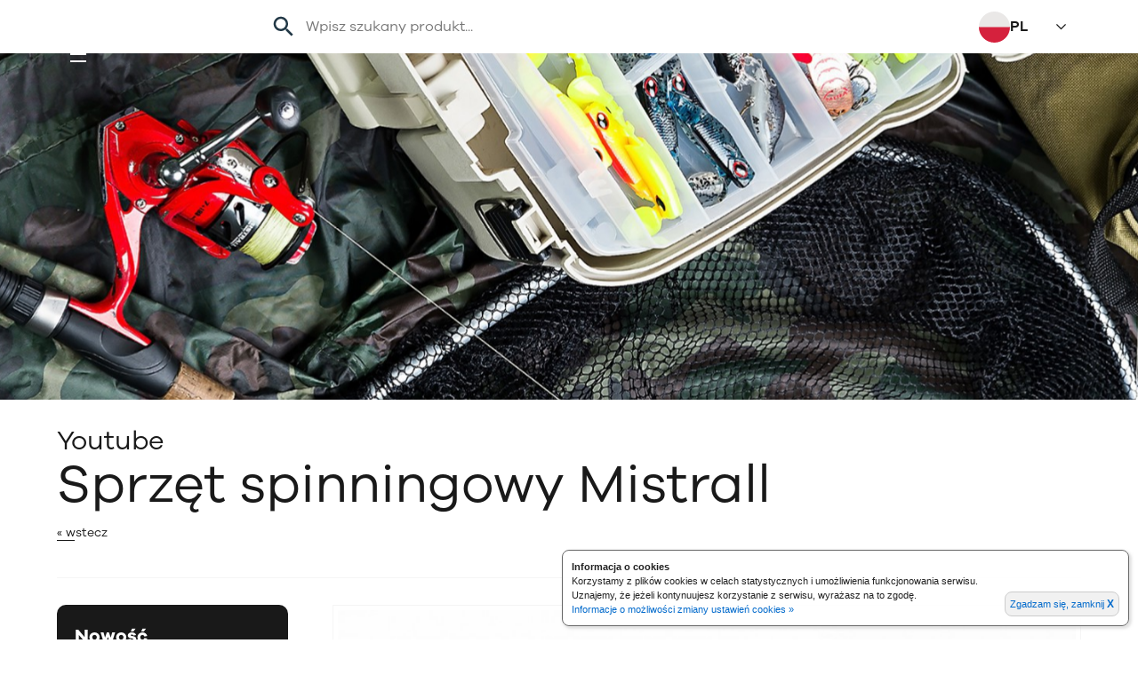

--- FILE ---
content_type: image/svg+xml
request_url: https://mistrall.eu/images/logo-ikony.svg
body_size: 8008
content:
<?xml version="1.0" encoding="UTF-8" standalone="no"?>
<!DOCTYPE svg PUBLIC "-//W3C//DTD SVG 1.1//EN" "http://www.w3.org/Graphics/SVG/1.1/DTD/svg11.dtd">
<svg width="100%" height="100%" viewBox="0 0 1522 206" version="1.1" xmlns="http://www.w3.org/2000/svg" xmlns:xlink="http://www.w3.org/1999/xlink" xml:space="preserve" xmlns:serif="http://www.serif.com/" style="fill-rule:evenodd;clip-rule:evenodd;stroke-linejoin:round;stroke-miterlimit:2;">
    <g transform="matrix(-4.16667,0,0,4.16667,1195.9,-865.86)">
        <path d="M262.512,207.939C248.978,207.939 238.006,218.91 238.006,232.444C238.006,245.978 248.978,256.949 262.512,256.949C276.045,256.949 287.017,245.978 287.017,232.444C287.017,218.91 276.045,207.939 262.512,207.939ZM242.829,231.406C241.856,228.669 257.266,221.478 267.911,223.557C276.287,225.194 278.951,229.201 278.951,232.82C278.951,235.687 277.632,237.896 274.869,239.154L276.887,242.439C276.887,242.439 278.576,245.096 276.966,244.72C274.655,244.18 273.377,242.449 273.377,242.449L272.012,240.147C271.431,240.252 270.829,240.307 270.211,240.307C269.139,240.307 267.676,240.34 264.967,239.068C261.816,237.588 259.738,234.828 254.649,233.308C248.803,231.562 243.798,234.132 242.829,231.406ZM272.507,229.729C271.308,229.729 270.336,230.562 270.336,231.589C270.336,232.616 271.308,233.449 272.507,233.449C273.706,233.449 274.678,232.616 274.678,231.589C274.678,230.562 273.706,229.729 272.507,229.729ZM136.09,207.939C122.557,207.939 111.585,218.911 111.585,232.445C111.585,245.978 122.557,256.95 136.09,256.95C149.624,256.95 160.596,245.978 160.596,232.445C160.596,218.911 149.624,207.939 136.09,207.939ZM125.606,247.856C125.38,247.596 125.316,247.286 125.316,246.949C125.319,237.483 125.318,228.017 125.318,218.551C125.318,218.503 125.318,218.454 125.319,218.406C125.34,217.727 125.848,217.236 126.526,217.242C126.727,217.243 126.928,217.256 127.129,217.256C129.263,217.257 131.397,217.256 133.532,217.256C135.596,217.256 137.661,217.258 139.726,217.256C141.708,217.253 143.69,217.246 145.672,217.243C145.775,217.242 145.881,217.251 145.981,217.277C146.543,217.419 146.864,217.864 146.864,218.499C146.865,223.245 146.865,227.992 146.865,232.739C146.865,237.472 146.865,242.205 146.863,246.938C146.863,247.082 146.862,247.231 146.828,247.37C146.691,247.939 146.233,248.265 145.591,248.265C140.067,248.266 134.544,248.266 129.02,248.266C128.195,248.266 127.371,248.266 126.546,248.265C126.173,248.265 125.854,248.141 125.606,247.856ZM131.71,219.632L127.731,219.632L127.731,224.423L131.71,224.423L131.71,219.632ZM144.47,219.631L140.472,219.631L140.472,224.42L144.47,224.42L144.47,219.631ZM131.714,226.804L127.73,226.804L127.73,231.589L131.714,231.589L131.714,226.804ZM127.728,241.098L127.728,245.888L131.71,245.888L131.71,241.098L127.728,241.098ZM140.479,241.098L140.479,245.883L144.465,245.883L144.465,241.098L140.479,241.098ZM140.473,233.974L140.473,238.714L144.465,238.714L144.465,233.974L140.473,233.974ZM131.707,233.971L127.731,233.971L127.731,238.719L131.707,238.719L131.707,233.971ZM138.064,226.804L134.129,226.804L134.129,231.592L138.064,231.592L138.064,226.804ZM140.47,226.811L140.47,231.592L144.468,231.592L144.468,226.811L140.47,226.811ZM134.129,233.975L134.129,238.717L138.064,238.717L138.064,233.975L134.129,233.975ZM138.06,219.629L134.131,219.629L134.131,224.42L138.06,224.42L138.06,219.629ZM134.133,241.097L134.133,245.888L138.065,245.888L138.065,241.097L134.133,241.097ZM73.187,208.027C59.653,208.027 48.682,218.998 48.682,232.532C48.682,246.066 59.653,257.037 73.187,257.037C86.721,257.037 97.692,246.066 97.692,232.532C97.692,218.998 86.721,208.027 73.187,208.027ZM73.187,248.093C65.423,247.827 62.542,244.308 62.761,239.11C63.057,232.108 64.427,228.575 65.814,225.195C67.381,221.377 70.359,217.095 73.187,216.971C76.015,217.095 78.993,221.377 80.56,225.195C81.947,228.575 83.317,232.108 83.613,239.11C83.832,244.308 80.951,247.827 73.187,248.093ZM9.669,207.939C-3.865,207.939 -14.836,218.91 -14.836,232.444C-14.836,245.978 -3.865,256.949 9.669,256.949C23.203,256.949 34.174,245.978 34.174,232.444C34.174,218.91 23.203,207.939 9.669,207.939ZM-8.595,233.42C-8.616,233.275 -8.655,233.136 -8.652,232.998C-8.646,232.751 -8.591,232.503 -8.597,232.257C-8.622,231.315 -8.505,230.388 -8.314,229.47C-7.942,227.68 -7.282,226 -6.343,224.432C-4.803,221.855 -2.713,219.826 -0.149,218.282C2.331,216.788 5.027,215.971 7.916,215.828C8.707,215.789 9.504,215.843 10.297,215.884C11.142,215.928 11.975,216.074 12.798,216.277C16.581,217.207 19.729,219.153 22.229,222.145C23.49,223.654 24.453,225.335 25.147,227.171C25.812,228.931 26.175,230.756 26.249,232.635C26.298,233.872 26.205,235.102 25.993,236.323C25.766,237.636 25.392,238.907 24.864,240.128C23.669,242.887 21.898,245.209 19.525,247.061C18.002,248.251 16.377,249.233 14.475,249.734C13.463,250.001 12.467,250.2 11.42,250.098C10.668,250.025 9.932,249.885 9.221,249.629C7.846,249.134 6.642,248.392 5.75,247.206C5.103,246.347 4.723,245.378 4.646,244.305C4.565,243.175 4.8,242.096 5.271,241.07C6.017,239.447 7.167,238.222 8.853,237.573C9.634,237.273 10.445,237.049 11.246,236.802C12.702,236.354 14.036,235.686 15.204,234.691C16.67,233.442 17.437,231.848 17.601,229.947C17.656,229.313 17.642,228.68 17.576,228.047C17.49,227.226 17.292,226.437 16.951,225.687C16.194,224.019 15.074,222.629 13.644,221.493C12.263,220.395 10.685,219.762 8.922,219.673C8.07,219.63 7.209,219.663 6.359,219.741C5.547,219.815 4.739,219.968 3.939,220.131C2.842,220.353 1.785,220.71 0.819,221.284C-0.952,222.337 -2.587,223.566 -4.004,225.071C-4.039,225.108 -4.07,225.147 -4.125,225.211C-3.872,225.177 -3.661,225.135 -3.448,225.124C-2.914,225.097 -2.38,225.079 -1.846,225.071C-1.725,225.069 -1.594,225.108 -1.554,225.259C-2.52,225.875 -3.351,226.645 -4.199,227.391C-5.052,228.14 -5.806,228.984 -6.499,229.884C-7.143,230.72 -7.718,231.596 -8.11,232.583C-8.227,232.878 -8.267,233.219 -8.595,233.42ZM11.339,248.531C12.007,248.693 12.601,248.178 12.599,247.455C12.597,246.799 12.064,246.217 11.467,246.215C10.738,246.215 10.203,246.952 10.437,247.644C10.587,248.089 10.869,248.417 11.339,248.531ZM9.487,241.466C9.973,241.381 10.302,241.113 10.428,240.627C10.578,240.046 10.256,239.355 9.72,239.085C8.997,238.722 8.211,239.198 8.157,240.034C8.155,240.071 8.157,240.11 8.157,240.149C8.158,240.479 8.255,240.78 8.458,241.042C8.718,241.379 9.056,241.54 9.487,241.466ZM-53.541,207.806C-67.148,207.806 -78.179,218.837 -78.179,232.445C-78.179,246.051 -67.148,257.082 -53.541,257.082C-39.934,257.082 -28.903,246.051 -28.903,232.445C-28.903,218.837 -39.934,207.806 -53.541,207.806ZM-68.218,243.8C-68.221,243.804 -68.224,243.809 -68.227,243.815L-68.658,244.448C-68.658,244.448 -68.508,244.206 -68.218,243.8ZM-68.218,243.8C-58.782,226.577 -37.565,230.683 -39.827,243.089C-41.3,251.167 -51.117,248.093 -51.117,248.093C-42.706,247.44 -42.449,242.709 -42.494,241.36C-42.54,239.943 -43.856,236.136 -48.051,235.022C-58.988,232.113 -66.392,241.24 -68.218,243.8ZM-54.935,214.701C-50.634,214.701 -47.147,218.188 -47.147,222.49C-47.147,226.791 -50.634,230.279 -54.935,230.279C-59.237,230.279 -62.724,226.791 -62.724,222.49C-62.724,218.188 -59.237,214.701 -54.935,214.701ZM200.527,249.039L200.527,256.919C213.491,256.28 223.806,245.567 223.806,232.445L223.806,232.444C223.806,219.322 213.491,208.609 200.527,207.97L200.527,217.288C204.481,217.881 207.516,221.282 207.516,225.402C207.516,225.501 207.505,225.598 207.501,225.697L207.516,225.697L207.498,225.761C207.439,227.122 200.932,248.356 200.932,248.356C200.85,248.639 200.7,248.854 200.527,249.039ZM206.004,225.59C206.004,221.888 203.003,218.887 199.301,218.887C195.599,218.887 192.598,221.888 192.598,225.59L206.004,225.59ZM198.075,207.971C185.111,208.609 174.796,219.322 174.796,232.444C174.796,245.568 185.111,256.279 198.075,256.918L198.075,249.038C197.902,248.854 197.752,248.638 197.67,248.356C197.67,248.356 191.162,227.121 191.104,225.759L191.086,225.698L191.101,225.698C191.097,225.598 191.086,225.501 191.086,225.401C191.086,221.282 194.121,217.881 198.075,217.287L198.075,207.971Z" style="fill:rgb(35,252,214);"/>
    </g>
</svg>


--- FILE ---
content_type: application/javascript
request_url: https://mistrall.eu/js/global2025.module.js?h=c4e72bd4
body_size: 2426
content:
/******/ (function() { // webpackBootstrap
/******/ 	"use strict";
/******/ 	var __webpack_modules__ = ({

/***/ "./src/js/addEvent/addEvent.js":
/*!*************************************!*\
  !*** ./src/js/addEvent/addEvent.js ***!
  \*************************************/
/***/ (function(__unused_webpack_module, __webpack_exports__, __webpack_require__) {

__webpack_require__.r(__webpack_exports__);
/* harmony export */ __webpack_require__.d(__webpack_exports__, {
/* harmony export */   addEvent: function() { return /* binding */ addEvent; }
/* harmony export */ });
function addEvent(obj, type, fn) {
  if (obj.addEventListener) {
    obj.addEventListener(type, fn, false);
  } else if (obj.attachEvent) {
    obj['e' + type + fn] = fn;
    obj[type + fn] = function () {
      obj['e' + type + fn](window.event);
    };
    obj.attachEvent('on' + type, obj[type + fn]);
  }
}

/***/ }),

/***/ "./src/js/mobileMenu/mobileMenu.js":
/*!*****************************************!*\
  !*** ./src/js/mobileMenu/mobileMenu.js ***!
  \*****************************************/
/***/ (function(__unused_webpack_module, __webpack_exports__, __webpack_require__) {

__webpack_require__.r(__webpack_exports__);
/* harmony export */ __webpack_require__.d(__webpack_exports__, {
/* harmony export */   initializeResponsiveMenu: function() { return /* binding */ initializeResponsiveMenu; }
/* harmony export */ });


function initializeResponsiveMenu() {
  var navigation = document.querySelector('.page-header__menu'); // Główne menu
  var toggleButton = null; // Przycisk mobilnego menu
  var isMobile = false; // Flaga określająca tryb (desktop/mobilny)

  // Funkcja zmieniająca menu na mobilne
  var enableMobileMenu = () => {
    if (isMobile) return; // Jeśli menu mobilne już jest aktywne, zakończ

    // Dodaj klasę mobilnego menu
    navigation.classList.add('page-header__menu-mobile');
    navigation.classList.remove('page-header__menu');

    // Utwórz przycisk otwierający/zamykający menu
    toggleButton = document.createElement('button');
    toggleButton.id = 'menu-toggle';
    toggleButton.setAttribute('aria-expanded', 'false');
    toggleButton.setAttribute('aria-label', 'Otwórz menu');
    toggleButton.setAttribute('aria-controls', 'page-header__menu');
    var span = document.createElement('span');
    toggleButton.appendChild(span);
    span = document.createElement('span');
    toggleButton.appendChild(span);
    span = document.createElement('span');
    toggleButton.appendChild(span);
    span = document.createElement('span');
    toggleButton.appendChild(span);
    span = document.createElement('span');
    toggleButton.appendChild(span);
    span = document.createElement('span');
    toggleButton.appendChild(span);

    // Wstaw przycisk przed listą nawigacyjną
    navigation.insertBefore(toggleButton, navigation.querySelector('ul.main-menu'));

    // Dodaj obsługę kliknięcia przycisku
    toggleButton.addEventListener('click', () => {
      var isExpanded = toggleButton.getAttribute('aria-expanded') === 'true';
      toggleButton.setAttribute('aria-expanded', !isExpanded);
      var mainMenu = navigation.querySelector('ul.main-menu');
      mainMenu.setAttribute('aria-hidden', isExpanded);
      mainMenu.style.display = isExpanded ? 'none' : 'block';
      if (!isExpanded) {
        document.addEventListener('keydown', handleEscKey); // Obsługa Esc
        document.addEventListener('click', handleClickOutside); // Obsługa kliknięcia poza menu
      } else {
        document.removeEventListener('keydown', handleEscKey);
        document.removeEventListener('click', handleClickOutside);
      }
    });

    // Dodaj atrybuty ARIA do listy głównej
    var mainMenu = navigation.querySelector('ul.main-menu');
    mainMenu.setAttribute('aria-hidden', 'true');
    mainMenu.style.display = 'none';
    isMobile = true; // Ustaw flagę mobilnego menu
  };

  // Funkcja przywracająca menu do stanu pierwotnego (desktop)
  var disableMobileMenu = () => {
    if (!isMobile) return; // Jeśli menu mobilne nie jest aktywne, zakończ

    // Przywróć pierwotną klasę
    navigation.classList.remove('page-header__menu-mobile');
    navigation.classList.add('page-header__menu');

    // Usuń przycisk otwierania/zamykania
    if (toggleButton) {
      toggleButton.remove();
      toggleButton = null;
    }

    // Przywróć widoczność listy głównej i usuń atrybuty ARIA
    var mainMenu = navigation.querySelector('ul.main-menu');
    mainMenu.removeAttribute('aria-hidden');
    mainMenu.style.display = '';
    document.removeEventListener('keydown', handleEscKey);
    document.removeEventListener('click', handleClickOutside);
    isMobile = false; // Zresetuj flagę mobilnego menu
  };

  // Funkcja reagująca na zmianę rozmiaru okna
  var handleResize = () => {
    if (document.documentElement.clientWidth <= 1400) {
      enableMobileMenu(); // Przejdź na menu mobilne
    } else {
      disableMobileMenu(); // Przywróć menu desktopowe
    }
  };

  // Obsługa klawisza Esc do zamykania menu
  var handleEscKey = event => {
    if (event.key === 'Escape') {
      closeMenu();
    }
  };

  // Obsługa kliknięcia poza menu do jego zamykania
  var handleClickOutside = event => {
    var mainMenu = navigation.querySelector('ul.main-menu');
    if (isMobile && toggleButton.getAttribute('aria-expanded') === 'true' && !navigation.contains(event.target)) {
      closeMenu();
    }
  };

  // Funkcja zamykająca menu
  var closeMenu = () => {
    if (!toggleButton || !isMobile) return;
    toggleButton.setAttribute('aria-expanded', 'false');
    var mainMenu = navigation.querySelector('ul.main-menu');
    mainMenu.setAttribute('aria-hidden', 'true');
    mainMenu.style.display = 'none';
    document.removeEventListener('keydown', handleEscKey);
    document.removeEventListener('click', handleClickOutside);
  };

  // Nasłuchiwanie zmian rozmiaru okna
  window.addEventListener('resize', handleResize);

  // Inicjalizacja menu na podstawie początkowej szerokości okna
  handleResize();
}

/***/ })

/******/ 	});
/************************************************************************/
/******/ 	// The module cache
/******/ 	var __webpack_module_cache__ = {};
/******/ 	
/******/ 	// The require function
/******/ 	function __webpack_require__(moduleId) {
/******/ 		// Check if module is in cache
/******/ 		var cachedModule = __webpack_module_cache__[moduleId];
/******/ 		if (cachedModule !== undefined) {
/******/ 			return cachedModule.exports;
/******/ 		}
/******/ 		// Create a new module (and put it into the cache)
/******/ 		var module = __webpack_module_cache__[moduleId] = {
/******/ 			// no module.id needed
/******/ 			// no module.loaded needed
/******/ 			exports: {}
/******/ 		};
/******/ 	
/******/ 		// Execute the module function
/******/ 		__webpack_modules__[moduleId](module, module.exports, __webpack_require__);
/******/ 	
/******/ 		// Return the exports of the module
/******/ 		return module.exports;
/******/ 	}
/******/ 	
/************************************************************************/
/******/ 	/* webpack/runtime/define property getters */
/******/ 	!function() {
/******/ 		// define getter functions for harmony exports
/******/ 		__webpack_require__.d = function(exports, definition) {
/******/ 			for(var key in definition) {
/******/ 				if(__webpack_require__.o(definition, key) && !__webpack_require__.o(exports, key)) {
/******/ 					Object.defineProperty(exports, key, { enumerable: true, get: definition[key] });
/******/ 				}
/******/ 			}
/******/ 		};
/******/ 	}();
/******/ 	
/******/ 	/* webpack/runtime/hasOwnProperty shorthand */
/******/ 	!function() {
/******/ 		__webpack_require__.o = function(obj, prop) { return Object.prototype.hasOwnProperty.call(obj, prop); }
/******/ 	}();
/******/ 	
/******/ 	/* webpack/runtime/make namespace object */
/******/ 	!function() {
/******/ 		// define __esModule on exports
/******/ 		__webpack_require__.r = function(exports) {
/******/ 			if(typeof Symbol !== 'undefined' && Symbol.toStringTag) {
/******/ 				Object.defineProperty(exports, Symbol.toStringTag, { value: 'Module' });
/******/ 			}
/******/ 			Object.defineProperty(exports, '__esModule', { value: true });
/******/ 		};
/******/ 	}();
/******/ 	
/************************************************************************/
var __webpack_exports__ = {};
// This entry needs to be wrapped in an IIFE because it needs to be isolated against other modules in the chunk.
!function() {
/*!**************************!*\
  !*** ./src/js/global.js ***!
  \**************************/
__webpack_require__.r(__webpack_exports__);
/* harmony import */ var _addEvent_addEvent__WEBPACK_IMPORTED_MODULE_0__ = __webpack_require__(/*! ./addEvent/addEvent */ "./src/js/addEvent/addEvent.js");
/* harmony import */ var _mobileMenu_mobileMenu__WEBPACK_IMPORTED_MODULE_1__ = __webpack_require__(/*! ./mobileMenu/mobileMenu */ "./src/js/mobileMenu/mobileMenu.js");




document.addEventListener('DOMContentLoaded', () => {
  (0,_mobileMenu_mobileMenu__WEBPACK_IMPORTED_MODULE_1__.initializeResponsiveMenu)();
});
(0,_addEvent_addEvent__WEBPACK_IMPORTED_MODULE_0__.addEvent)(window, 'load', () => {});
(0,_addEvent_addEvent__WEBPACK_IMPORTED_MODULE_0__.addEvent)(window, 'resize', () => {});
(0,_addEvent_addEvent__WEBPACK_IMPORTED_MODULE_0__.addEvent)(window, 'scroll', () => {});
}();
/******/ })()
;
//# sourceMappingURL=global2025.module.js.map

--- FILE ---
content_type: image/svg+xml
request_url: https://mistrall.eu/images/icon-tiktok.svg
body_size: 1910
content:
<?xml version="1.0" encoding="UTF-8" standalone="no"?>
<!DOCTYPE svg PUBLIC "-//W3C//DTD SVG 1.1//EN" "http://www.w3.org/Graphics/SVG/1.1/DTD/svg11.dtd">
<svg width="100%" height="100%" viewBox="0 0 64 64" version="1.1" xmlns="http://www.w3.org/2000/svg" xmlns:xlink="http://www.w3.org/1999/xlink" xml:space="preserve" xmlns:serif="http://www.serif.com/" style="fill-rule:evenodd;clip-rule:evenodd;stroke-linejoin:round;stroke-miterlimit:2;">
    <g transform="matrix(0.0625,0,0,0.0625,32,32)">
        <g transform="matrix(1,0,0,1,-400,-400)">
            <g transform="matrix(25,0,0,25,0,0)">
                <path d="M16.656,1.029C18.293,1.004 19.918,1.017 21.542,1.004C21.596,3.035 22.42,4.863 23.731,6.217L23.729,6.215C25.14,7.486 26.976,8.31 29,8.45L29.028,8.452L29.028,13.488C27.116,13.44 25.318,12.999 23.697,12.241L23.779,12.275C22.995,11.898 22.332,11.511 21.702,11.079L21.754,11.113C21.742,14.762 21.766,18.411 21.729,22.047C21.626,23.9 21.01,25.59 20.022,27.001L20.042,26.97C18.39,29.336 15.714,30.889 12.671,30.981L12.657,30.981C12.534,30.987 12.389,30.99 12.243,30.99C10.513,30.99 8.896,30.508 7.518,29.671L7.558,29.694C5.05,28.185 3.32,25.603 3,22.6L2.996,22.559C2.971,21.934 2.959,21.309 2.984,20.697C3.474,15.918 7.478,12.221 12.345,12.221C12.892,12.221 13.428,12.268 13.949,12.357L13.893,12.349C13.918,14.198 13.843,16.048 13.843,17.897C13.42,17.744 12.932,17.655 12.423,17.655C10.555,17.655 8.966,18.849 8.378,20.516L8.369,20.546C8.236,20.973 8.159,21.464 8.159,21.972C8.159,22.178 8.172,22.382 8.196,22.582L8.194,22.558C8.526,24.604 10.28,26.148 12.395,26.148C12.456,26.148 12.516,26.147 12.576,26.144L12.567,26.144C14.03,26.1 15.3,25.313 16.018,24.15L16.028,24.132C16.295,23.76 16.478,23.31 16.539,22.821L16.54,22.807C16.665,20.57 16.615,18.346 16.627,16.109C16.639,11.073 16.615,6.049 16.652,1.026L16.656,1.029Z" style="fill-rule:nonzero;"/>
            </g>
        </g>
    </g>
</svg>


--- FILE ---
content_type: image/svg+xml
request_url: https://mistrall.eu/images/icon-instagram.svg
body_size: 1872
content:
<?xml version="1.0" encoding="UTF-8" standalone="no"?>
<!DOCTYPE svg PUBLIC "-//W3C//DTD SVG 1.1//EN" "http://www.w3.org/Graphics/SVG/1.1/DTD/svg11.dtd">
<svg width="100%" height="100%" viewBox="0 0 64 64" version="1.1" xmlns="http://www.w3.org/2000/svg" xmlns:xlink="http://www.w3.org/1999/xlink" xml:space="preserve" xmlns:serif="http://www.serif.com/" style="fill-rule:evenodd;clip-rule:evenodd;stroke-linejoin:round;stroke-miterlimit:2;">
    <g transform="matrix(0.08625,0,0,0.08625,32,32)">
        <g transform="matrix(1,0,0,1,-400,-400)">
            <g transform="matrix(25,0,0,25,0,0)">
                <path d="M20.445,5L11.554,5C7.96,5.003 5.003,7.96 5,11.554L5,20.445C5.002,24.04 7.959,26.997 11.554,27L20.445,27C24.04,26.997 26.996,24.04 26.999,20.445L26.999,11.554C26.997,7.959 24.04,5.002 20.445,5ZM24.787,20.445C24.786,22.827 22.827,24.786 20.445,24.787L11.554,24.787C9.173,24.787 7.213,22.827 7.213,20.446C7.213,20.446 7.213,11.553 7.213,11.553C7.213,9.172 9.172,7.213 11.553,7.213C11.553,7.213 20.445,7.213 20.445,7.213C22.826,7.214 24.785,9.173 24.786,11.554L24.787,20.445Z" style="fill-rule:nonzero;"/>
            </g>
            <g transform="matrix(25,0,0,25,0,0)">
                <path d="M16,10.312C12.862,10.312 10.312,12.863 10.312,16C10.312,19.137 12.863,21.688 16,21.688C19.137,21.688 21.688,19.137 21.688,16C21.688,12.863 19.138,10.312 16,10.312ZM16,19.475C16,19.475 16,19.475 15.999,19.475C14.093,19.475 12.524,17.906 12.524,16C12.524,14.094 14.093,12.525 15.999,12.525C15.999,12.525 15.999,12.525 15.999,12.525C17.906,12.525 19.474,14.094 19.474,16C19.474,17.906 17.906,19.475 16,19.475ZM21.7,8.991C22.447,8.992 23.062,9.607 23.062,10.354C23.062,11.102 22.447,11.717 21.699,11.717C20.952,11.717 20.337,11.102 20.336,10.355C20.336,9.603 20.846,8.991 21.7,8.991Z" style="fill-rule:nonzero;"/>
            </g>
        </g>
    </g>
</svg>
